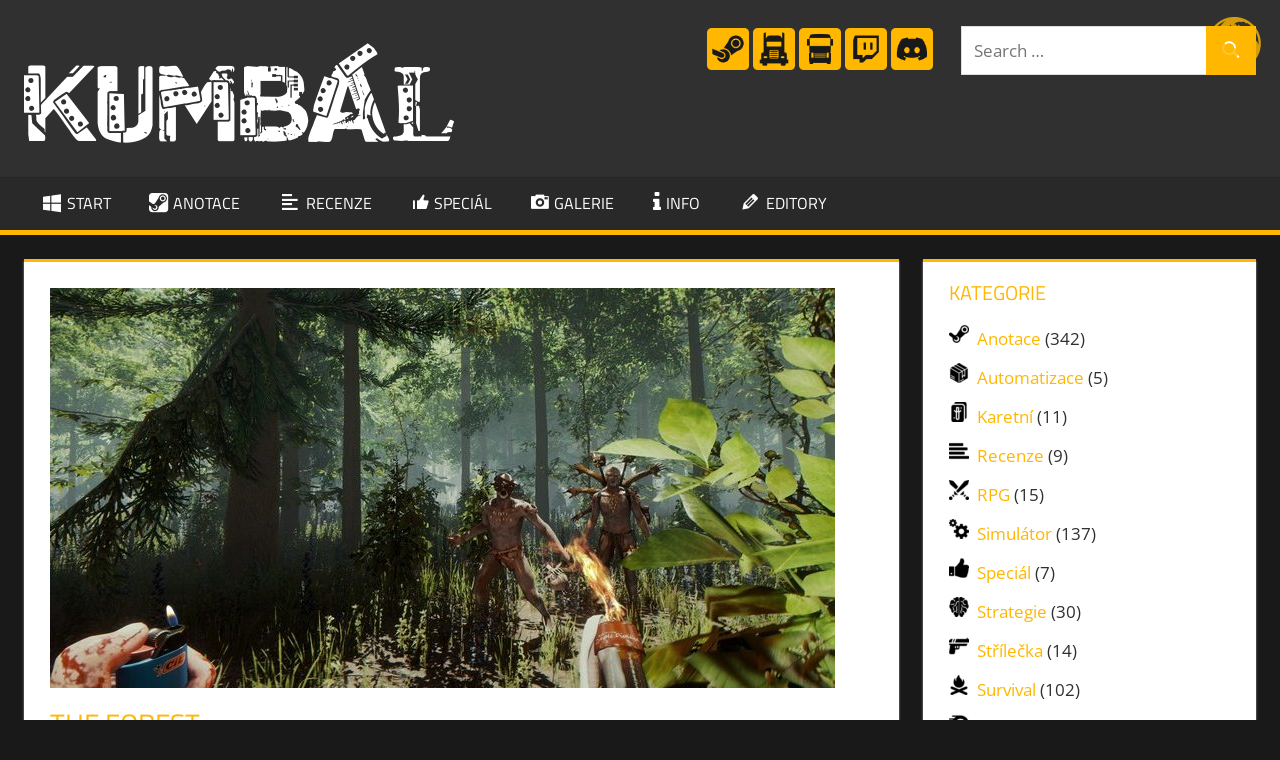

--- FILE ---
content_type: text/html; charset=UTF-8
request_url: https://xmilek.cz/the-forest/
body_size: 9002
content:
<!DOCTYPE html>
<html lang="cs">

<head>
<meta charset="UTF-8">
<meta name="viewport" content="width=device-width, initial-scale=1">
<link rel="profile" href="http://gmpg.org/xfn/11">
<link rel="pingback" href="https://xmilek.cz/xmlrpc.php">

<title>The Forest &#8211; Kumbál</title>
<meta name='robots' content='max-image-preview:large' />
<link rel="alternate" type="application/rss+xml" title="Kumbál &raquo; RSS zdroj" href="https://xmilek.cz/feed/" />
<link rel="alternate" type="application/rss+xml" title="Kumbál &raquo; RSS komentářů" href="https://xmilek.cz/comments/feed/" />
<script type="text/javascript">
/* <![CDATA[ */
window._wpemojiSettings = {"baseUrl":"https:\/\/s.w.org\/images\/core\/emoji\/15.0.3\/72x72\/","ext":".png","svgUrl":"https:\/\/s.w.org\/images\/core\/emoji\/15.0.3\/svg\/","svgExt":".svg","source":{"concatemoji":"https:\/\/xmilek.cz\/wp-includes\/js\/wp-emoji-release.min.js?ver=6.6.2"}};
/*! This file is auto-generated */
!function(i,n){var o,s,e;function c(e){try{var t={supportTests:e,timestamp:(new Date).valueOf()};sessionStorage.setItem(o,JSON.stringify(t))}catch(e){}}function p(e,t,n){e.clearRect(0,0,e.canvas.width,e.canvas.height),e.fillText(t,0,0);var t=new Uint32Array(e.getImageData(0,0,e.canvas.width,e.canvas.height).data),r=(e.clearRect(0,0,e.canvas.width,e.canvas.height),e.fillText(n,0,0),new Uint32Array(e.getImageData(0,0,e.canvas.width,e.canvas.height).data));return t.every(function(e,t){return e===r[t]})}function u(e,t,n){switch(t){case"flag":return n(e,"\ud83c\udff3\ufe0f\u200d\u26a7\ufe0f","\ud83c\udff3\ufe0f\u200b\u26a7\ufe0f")?!1:!n(e,"\ud83c\uddfa\ud83c\uddf3","\ud83c\uddfa\u200b\ud83c\uddf3")&&!n(e,"\ud83c\udff4\udb40\udc67\udb40\udc62\udb40\udc65\udb40\udc6e\udb40\udc67\udb40\udc7f","\ud83c\udff4\u200b\udb40\udc67\u200b\udb40\udc62\u200b\udb40\udc65\u200b\udb40\udc6e\u200b\udb40\udc67\u200b\udb40\udc7f");case"emoji":return!n(e,"\ud83d\udc26\u200d\u2b1b","\ud83d\udc26\u200b\u2b1b")}return!1}function f(e,t,n){var r="undefined"!=typeof WorkerGlobalScope&&self instanceof WorkerGlobalScope?new OffscreenCanvas(300,150):i.createElement("canvas"),a=r.getContext("2d",{willReadFrequently:!0}),o=(a.textBaseline="top",a.font="600 32px Arial",{});return e.forEach(function(e){o[e]=t(a,e,n)}),o}function t(e){var t=i.createElement("script");t.src=e,t.defer=!0,i.head.appendChild(t)}"undefined"!=typeof Promise&&(o="wpEmojiSettingsSupports",s=["flag","emoji"],n.supports={everything:!0,everythingExceptFlag:!0},e=new Promise(function(e){i.addEventListener("DOMContentLoaded",e,{once:!0})}),new Promise(function(t){var n=function(){try{var e=JSON.parse(sessionStorage.getItem(o));if("object"==typeof e&&"number"==typeof e.timestamp&&(new Date).valueOf()<e.timestamp+604800&&"object"==typeof e.supportTests)return e.supportTests}catch(e){}return null}();if(!n){if("undefined"!=typeof Worker&&"undefined"!=typeof OffscreenCanvas&&"undefined"!=typeof URL&&URL.createObjectURL&&"undefined"!=typeof Blob)try{var e="postMessage("+f.toString()+"("+[JSON.stringify(s),u.toString(),p.toString()].join(",")+"));",r=new Blob([e],{type:"text/javascript"}),a=new Worker(URL.createObjectURL(r),{name:"wpTestEmojiSupports"});return void(a.onmessage=function(e){c(n=e.data),a.terminate(),t(n)})}catch(e){}c(n=f(s,u,p))}t(n)}).then(function(e){for(var t in e)n.supports[t]=e[t],n.supports.everything=n.supports.everything&&n.supports[t],"flag"!==t&&(n.supports.everythingExceptFlag=n.supports.everythingExceptFlag&&n.supports[t]);n.supports.everythingExceptFlag=n.supports.everythingExceptFlag&&!n.supports.flag,n.DOMReady=!1,n.readyCallback=function(){n.DOMReady=!0}}).then(function(){return e}).then(function(){var e;n.supports.everything||(n.readyCallback(),(e=n.source||{}).concatemoji?t(e.concatemoji):e.wpemoji&&e.twemoji&&(t(e.twemoji),t(e.wpemoji)))}))}((window,document),window._wpemojiSettings);
/* ]]> */
</script>
<link rel='stylesheet' id='cnss_font_awesome_css-css' href='https://xmilek.cz/wp-content/plugins/easy-social-icons/css/font-awesome/css/all.min.css?ver=5.7.2' type='text/css' media='all' />
<link rel='stylesheet' id='cnss_font_awesome_v4_shims-css' href='https://xmilek.cz/wp-content/plugins/easy-social-icons/css/font-awesome/css/v4-shims.min.css?ver=5.7.2' type='text/css' media='all' />
<link rel='stylesheet' id='cnss_css-css' href='https://xmilek.cz/wp-content/plugins/easy-social-icons/css/cnss.css?ver=1.0' type='text/css' media='all' />
<link rel='stylesheet' id='tortuga-theme-fonts-css' href='https://xmilek.cz/wp-content/fonts/0b6003636f3f96b66083c7f92578fdeb.css?ver=20201110' type='text/css' media='all' />
<link rel='stylesheet' id='icomoon-css' href='https://xmilek.cz/wp-content/plugins/menu-icons-icomoon/css/icomoon.css?ver=20140611' type='text/css' media='all' />
<link rel='stylesheet' id='dashicons-css' href='https://xmilek.cz/wp-includes/css/dashicons.min.css?ver=6.6.2' type='text/css' media='all' />
<link rel='stylesheet' id='elusive-css' href='https://xmilek.cz/wp-content/plugins/menu-icons/vendor/codeinwp/icon-picker/css/types/elusive.min.css?ver=2.0' type='text/css' media='all' />
<link rel='stylesheet' id='menu-icon-font-awesome-css' href='https://xmilek.cz/wp-content/plugins/menu-icons/css/fontawesome/css/all.min.css?ver=5.15.4' type='text/css' media='all' />
<link rel='stylesheet' id='foundation-icons-css' href='https://xmilek.cz/wp-content/plugins/menu-icons/vendor/codeinwp/icon-picker/css/types/foundation-icons.min.css?ver=3.0' type='text/css' media='all' />
<link rel='stylesheet' id='genericons-css' href='https://xmilek.cz/wp-content/plugins/menu-icons/vendor/codeinwp/icon-picker/css/types/genericons.min.css?ver=3.4' type='text/css' media='all' />
<link rel='stylesheet' id='menu-icons-extra-css' href='https://xmilek.cz/wp-content/plugins/menu-icons/css/extra.min.css?ver=0.13.15' type='text/css' media='all' />
<style id='wp-emoji-styles-inline-css' type='text/css'>

	img.wp-smiley, img.emoji {
		display: inline !important;
		border: none !important;
		box-shadow: none !important;
		height: 1em !important;
		width: 1em !important;
		margin: 0 0.07em !important;
		vertical-align: -0.1em !important;
		background: none !important;
		padding: 0 !important;
	}
</style>
<link rel='stylesheet' id='wp-block-library-css' href='https://xmilek.cz/wp-includes/css/dist/block-library/style.min.css?ver=6.6.2' type='text/css' media='all' />
<style id='classic-theme-styles-inline-css' type='text/css'>
/*! This file is auto-generated */
.wp-block-button__link{color:#fff;background-color:#32373c;border-radius:9999px;box-shadow:none;text-decoration:none;padding:calc(.667em + 2px) calc(1.333em + 2px);font-size:1.125em}.wp-block-file__button{background:#32373c;color:#fff;text-decoration:none}
</style>
<style id='global-styles-inline-css' type='text/css'>
:root{--wp--preset--aspect-ratio--square: 1;--wp--preset--aspect-ratio--4-3: 4/3;--wp--preset--aspect-ratio--3-4: 3/4;--wp--preset--aspect-ratio--3-2: 3/2;--wp--preset--aspect-ratio--2-3: 2/3;--wp--preset--aspect-ratio--16-9: 16/9;--wp--preset--aspect-ratio--9-16: 9/16;--wp--preset--color--black: #000000;--wp--preset--color--cyan-bluish-gray: #abb8c3;--wp--preset--color--white: #ffffff;--wp--preset--color--pale-pink: #f78da7;--wp--preset--color--vivid-red: #cf2e2e;--wp--preset--color--luminous-vivid-orange: #ff6900;--wp--preset--color--luminous-vivid-amber: #fcb900;--wp--preset--color--light-green-cyan: #7bdcb5;--wp--preset--color--vivid-green-cyan: #00d084;--wp--preset--color--pale-cyan-blue: #8ed1fc;--wp--preset--color--vivid-cyan-blue: #0693e3;--wp--preset--color--vivid-purple: #9b51e0;--wp--preset--color--primary: #ffb700;--wp--preset--color--secondary: #c43c1a;--wp--preset--color--tertiary: #aa2200;--wp--preset--color--accent: #3355dd;--wp--preset--color--highlight: #2bc41a;--wp--preset--color--light-gray: #f0f0f0;--wp--preset--color--gray: #999999;--wp--preset--color--dark-gray: #303030;--wp--preset--gradient--vivid-cyan-blue-to-vivid-purple: linear-gradient(135deg,rgba(6,147,227,1) 0%,rgb(155,81,224) 100%);--wp--preset--gradient--light-green-cyan-to-vivid-green-cyan: linear-gradient(135deg,rgb(122,220,180) 0%,rgb(0,208,130) 100%);--wp--preset--gradient--luminous-vivid-amber-to-luminous-vivid-orange: linear-gradient(135deg,rgba(252,185,0,1) 0%,rgba(255,105,0,1) 100%);--wp--preset--gradient--luminous-vivid-orange-to-vivid-red: linear-gradient(135deg,rgba(255,105,0,1) 0%,rgb(207,46,46) 100%);--wp--preset--gradient--very-light-gray-to-cyan-bluish-gray: linear-gradient(135deg,rgb(238,238,238) 0%,rgb(169,184,195) 100%);--wp--preset--gradient--cool-to-warm-spectrum: linear-gradient(135deg,rgb(74,234,220) 0%,rgb(151,120,209) 20%,rgb(207,42,186) 40%,rgb(238,44,130) 60%,rgb(251,105,98) 80%,rgb(254,248,76) 100%);--wp--preset--gradient--blush-light-purple: linear-gradient(135deg,rgb(255,206,236) 0%,rgb(152,150,240) 100%);--wp--preset--gradient--blush-bordeaux: linear-gradient(135deg,rgb(254,205,165) 0%,rgb(254,45,45) 50%,rgb(107,0,62) 100%);--wp--preset--gradient--luminous-dusk: linear-gradient(135deg,rgb(255,203,112) 0%,rgb(199,81,192) 50%,rgb(65,88,208) 100%);--wp--preset--gradient--pale-ocean: linear-gradient(135deg,rgb(255,245,203) 0%,rgb(182,227,212) 50%,rgb(51,167,181) 100%);--wp--preset--gradient--electric-grass: linear-gradient(135deg,rgb(202,248,128) 0%,rgb(113,206,126) 100%);--wp--preset--gradient--midnight: linear-gradient(135deg,rgb(2,3,129) 0%,rgb(40,116,252) 100%);--wp--preset--font-size--small: 13px;--wp--preset--font-size--medium: 20px;--wp--preset--font-size--large: 36px;--wp--preset--font-size--x-large: 42px;--wp--preset--spacing--20: 0.44rem;--wp--preset--spacing--30: 0.67rem;--wp--preset--spacing--40: 1rem;--wp--preset--spacing--50: 1.5rem;--wp--preset--spacing--60: 2.25rem;--wp--preset--spacing--70: 3.38rem;--wp--preset--spacing--80: 5.06rem;--wp--preset--shadow--natural: 6px 6px 9px rgba(0, 0, 0, 0.2);--wp--preset--shadow--deep: 12px 12px 50px rgba(0, 0, 0, 0.4);--wp--preset--shadow--sharp: 6px 6px 0px rgba(0, 0, 0, 0.2);--wp--preset--shadow--outlined: 6px 6px 0px -3px rgba(255, 255, 255, 1), 6px 6px rgba(0, 0, 0, 1);--wp--preset--shadow--crisp: 6px 6px 0px rgba(0, 0, 0, 1);}:where(.is-layout-flex){gap: 0.5em;}:where(.is-layout-grid){gap: 0.5em;}body .is-layout-flex{display: flex;}.is-layout-flex{flex-wrap: wrap;align-items: center;}.is-layout-flex > :is(*, div){margin: 0;}body .is-layout-grid{display: grid;}.is-layout-grid > :is(*, div){margin: 0;}:where(.wp-block-columns.is-layout-flex){gap: 2em;}:where(.wp-block-columns.is-layout-grid){gap: 2em;}:where(.wp-block-post-template.is-layout-flex){gap: 1.25em;}:where(.wp-block-post-template.is-layout-grid){gap: 1.25em;}.has-black-color{color: var(--wp--preset--color--black) !important;}.has-cyan-bluish-gray-color{color: var(--wp--preset--color--cyan-bluish-gray) !important;}.has-white-color{color: var(--wp--preset--color--white) !important;}.has-pale-pink-color{color: var(--wp--preset--color--pale-pink) !important;}.has-vivid-red-color{color: var(--wp--preset--color--vivid-red) !important;}.has-luminous-vivid-orange-color{color: var(--wp--preset--color--luminous-vivid-orange) !important;}.has-luminous-vivid-amber-color{color: var(--wp--preset--color--luminous-vivid-amber) !important;}.has-light-green-cyan-color{color: var(--wp--preset--color--light-green-cyan) !important;}.has-vivid-green-cyan-color{color: var(--wp--preset--color--vivid-green-cyan) !important;}.has-pale-cyan-blue-color{color: var(--wp--preset--color--pale-cyan-blue) !important;}.has-vivid-cyan-blue-color{color: var(--wp--preset--color--vivid-cyan-blue) !important;}.has-vivid-purple-color{color: var(--wp--preset--color--vivid-purple) !important;}.has-black-background-color{background-color: var(--wp--preset--color--black) !important;}.has-cyan-bluish-gray-background-color{background-color: var(--wp--preset--color--cyan-bluish-gray) !important;}.has-white-background-color{background-color: var(--wp--preset--color--white) !important;}.has-pale-pink-background-color{background-color: var(--wp--preset--color--pale-pink) !important;}.has-vivid-red-background-color{background-color: var(--wp--preset--color--vivid-red) !important;}.has-luminous-vivid-orange-background-color{background-color: var(--wp--preset--color--luminous-vivid-orange) !important;}.has-luminous-vivid-amber-background-color{background-color: var(--wp--preset--color--luminous-vivid-amber) !important;}.has-light-green-cyan-background-color{background-color: var(--wp--preset--color--light-green-cyan) !important;}.has-vivid-green-cyan-background-color{background-color: var(--wp--preset--color--vivid-green-cyan) !important;}.has-pale-cyan-blue-background-color{background-color: var(--wp--preset--color--pale-cyan-blue) !important;}.has-vivid-cyan-blue-background-color{background-color: var(--wp--preset--color--vivid-cyan-blue) !important;}.has-vivid-purple-background-color{background-color: var(--wp--preset--color--vivid-purple) !important;}.has-black-border-color{border-color: var(--wp--preset--color--black) !important;}.has-cyan-bluish-gray-border-color{border-color: var(--wp--preset--color--cyan-bluish-gray) !important;}.has-white-border-color{border-color: var(--wp--preset--color--white) !important;}.has-pale-pink-border-color{border-color: var(--wp--preset--color--pale-pink) !important;}.has-vivid-red-border-color{border-color: var(--wp--preset--color--vivid-red) !important;}.has-luminous-vivid-orange-border-color{border-color: var(--wp--preset--color--luminous-vivid-orange) !important;}.has-luminous-vivid-amber-border-color{border-color: var(--wp--preset--color--luminous-vivid-amber) !important;}.has-light-green-cyan-border-color{border-color: var(--wp--preset--color--light-green-cyan) !important;}.has-vivid-green-cyan-border-color{border-color: var(--wp--preset--color--vivid-green-cyan) !important;}.has-pale-cyan-blue-border-color{border-color: var(--wp--preset--color--pale-cyan-blue) !important;}.has-vivid-cyan-blue-border-color{border-color: var(--wp--preset--color--vivid-cyan-blue) !important;}.has-vivid-purple-border-color{border-color: var(--wp--preset--color--vivid-purple) !important;}.has-vivid-cyan-blue-to-vivid-purple-gradient-background{background: var(--wp--preset--gradient--vivid-cyan-blue-to-vivid-purple) !important;}.has-light-green-cyan-to-vivid-green-cyan-gradient-background{background: var(--wp--preset--gradient--light-green-cyan-to-vivid-green-cyan) !important;}.has-luminous-vivid-amber-to-luminous-vivid-orange-gradient-background{background: var(--wp--preset--gradient--luminous-vivid-amber-to-luminous-vivid-orange) !important;}.has-luminous-vivid-orange-to-vivid-red-gradient-background{background: var(--wp--preset--gradient--luminous-vivid-orange-to-vivid-red) !important;}.has-very-light-gray-to-cyan-bluish-gray-gradient-background{background: var(--wp--preset--gradient--very-light-gray-to-cyan-bluish-gray) !important;}.has-cool-to-warm-spectrum-gradient-background{background: var(--wp--preset--gradient--cool-to-warm-spectrum) !important;}.has-blush-light-purple-gradient-background{background: var(--wp--preset--gradient--blush-light-purple) !important;}.has-blush-bordeaux-gradient-background{background: var(--wp--preset--gradient--blush-bordeaux) !important;}.has-luminous-dusk-gradient-background{background: var(--wp--preset--gradient--luminous-dusk) !important;}.has-pale-ocean-gradient-background{background: var(--wp--preset--gradient--pale-ocean) !important;}.has-electric-grass-gradient-background{background: var(--wp--preset--gradient--electric-grass) !important;}.has-midnight-gradient-background{background: var(--wp--preset--gradient--midnight) !important;}.has-small-font-size{font-size: var(--wp--preset--font-size--small) !important;}.has-medium-font-size{font-size: var(--wp--preset--font-size--medium) !important;}.has-large-font-size{font-size: var(--wp--preset--font-size--large) !important;}.has-x-large-font-size{font-size: var(--wp--preset--font-size--x-large) !important;}
:where(.wp-block-post-template.is-layout-flex){gap: 1.25em;}:where(.wp-block-post-template.is-layout-grid){gap: 1.25em;}
:where(.wp-block-columns.is-layout-flex){gap: 2em;}:where(.wp-block-columns.is-layout-grid){gap: 2em;}
:root :where(.wp-block-pullquote){font-size: 1.5em;line-height: 1.6;}
</style>
<link rel='stylesheet' id='wpccp-css' href='https://xmilek.cz/wp-content/plugins/wp-content-copy-protection/assets/css/style.min.css?ver=1694496894' type='text/css' media='all' />
<link rel='stylesheet' id='tortuga-stylesheet-css' href='https://xmilek.cz/wp-content/themes/tortuga/style.css?ver=2.3.8' type='text/css' media='all' />
<style id='tortuga-stylesheet-inline-css' type='text/css'>
.site-title, .site-description, .type-post .entry-footer .entry-tags, .type-post .entry-footer .post-navigation { position: absolute; clip: rect(1px, 1px, 1px, 1px); width: 1px; height: 1px; overflow: hidden; }
</style>
<link rel='stylesheet' id='tortuga-safari-flexbox-fixes-css' href='https://xmilek.cz/wp-content/themes/tortuga/assets/css/safari-flexbox-fixes.css?ver=20200420' type='text/css' media='all' />
<script type="text/javascript" src="https://xmilek.cz/wp-includes/js/jquery/jquery.min.js?ver=3.7.1" id="jquery-core-js"></script>
<script type="text/javascript" src="https://xmilek.cz/wp-includes/js/jquery/jquery-migrate.min.js?ver=3.4.1" id="jquery-migrate-js"></script>
<script type="text/javascript" src="https://xmilek.cz/wp-content/plugins/easy-social-icons/js/cnss.js?ver=1.0" id="cnss_js-js"></script>
<script type="text/javascript" src="https://xmilek.cz/wp-content/plugins/svg-support/vendor/DOMPurify/DOMPurify.min.js?ver=1.0.1" id="bodhi-dompurify-library-js"></script>
<script type="text/javascript" src="https://xmilek.cz/wp-content/plugins/svg-support/js/min/svgs-inline-min.js?ver=2.5.8" id="bodhi_svg_inline-js"></script>
<script type="text/javascript" id="bodhi_svg_inline-js-after">
/* <![CDATA[ */
cssTarget={"Bodhi":"img.style-svg","ForceInlineSVG":"style-svg"};ForceInlineSVGActive="false";frontSanitizationEnabled="on";
/* ]]> */
</script>
<!--[if lt IE 9]>
<script type="text/javascript" src="https://xmilek.cz/wp-content/themes/tortuga/assets/js/html5shiv.min.js?ver=3.7.3" id="html5shiv-js"></script>
<![endif]-->
<script type="text/javascript" src="https://xmilek.cz/wp-content/themes/tortuga/assets/js/svgxuse.min.js?ver=1.2.6" id="svgxuse-js"></script>
<link rel="https://api.w.org/" href="https://xmilek.cz/wp-json/" /><link rel="alternate" title="JSON" type="application/json" href="https://xmilek.cz/wp-json/wp/v2/posts/278" /><link rel="EditURI" type="application/rsd+xml" title="RSD" href="https://xmilek.cz/xmlrpc.php?rsd" />
<meta name="generator" content="WordPress 6.6.2" />
<link rel="canonical" href="https://xmilek.cz/the-forest/" />
<link rel='shortlink' href='https://xmilek.cz/?p=278' />
<link rel="alternate" title="oEmbed (JSON)" type="application/json+oembed" href="https://xmilek.cz/wp-json/oembed/1.0/embed?url=https%3A%2F%2Fxmilek.cz%2Fthe-forest%2F" />
<link rel="alternate" title="oEmbed (XML)" type="text/xml+oembed" href="https://xmilek.cz/wp-json/oembed/1.0/embed?url=https%3A%2F%2Fxmilek.cz%2Fthe-forest%2F&#038;format=xml" />
<style type="text/css">
		ul.cnss-social-icon li.cn-fa-icon a{background-color:#191919!important;}
		ul.cnss-social-icon li.cn-fa-icon a:hover{background-color:#ffb700!important;color:#ffffff!important;}
		</style>	<script src="https://use.fontawesome.com/598b3d998a.js"></script>
	<style type="text/css" id="custom-background-css">
body.custom-background { background-color: #191919; }
</style>
	<link rel="icon" href="https://xmilek.cz/wp-content/uploads/2018/12/kumbalfavico-40x40.png" sizes="32x32" />
<link rel="icon" href="https://xmilek.cz/wp-content/uploads/2018/12/kumbalfavico-300x300.png" sizes="192x192" />
<link rel="apple-touch-icon" href="https://xmilek.cz/wp-content/uploads/2018/12/kumbalfavico-300x300.png" />
<meta name="msapplication-TileImage" content="https://xmilek.cz/wp-content/uploads/2018/12/kumbalfavico-300x300.png" />

<div align="center">
	<noscript>
		<div style="position:fixed; top:0px; left:0px; z-index:3000; height:100%; width:100%; background-color:#FFFFFF">
			<br/><br/>
			<div style="font-family: Tahoma; font-size: 14px; background-color:#FFFFCC; border: 1pt solid Black; padding: 10pt;">
				Sorry, you have Javascript Disabled! To see this page as it is meant to appear, please enable your Javascript!
			</div>
		</div>
	</noscript>
</div>
</head>

<body class="post-template-default single single-post postid-278 single-format-standard custom-background wp-custom-logo wp-embed-responsive post-layout-two-columns post-layout-columns author-hidden comments-hidden">

	
	<div id="page" class="hfeed site">

		<a class="skip-link screen-reader-text" href="#content">Skip to content</a>

		
		
		<header id="masthead" class="site-header clearfix" role="banner">

			<div class="header-main container clearfix">

				<div id="logo" class="site-branding clearfix">

					<a href="https://xmilek.cz/" class="custom-logo-link" rel="home"><img width="430" height="100" src="https://xmilek.cz/wp-content/uploads/2018/12/kumballogo.png" class="custom-logo" alt="Kumbál" decoding="async" srcset="https://xmilek.cz/wp-content/uploads/2018/12/kumballogo.png 430w, https://xmilek.cz/wp-content/uploads/2018/12/kumballogo-300x70.png 300w" sizes="(max-width: 430px) 100vw, 430px" /></a>					
			<p class="site-title"><a href="https://xmilek.cz/" rel="home">Kumbál</a></p>

							
			<p class="site-description">píšeme i o hrách</p>

			
				</div><!-- .site-branding -->

				<div class="header-widgets clearfix">

					<aside id="search-10" class="header-widget widget_search">
<form role="search" method="get" class="search-form" action="https://xmilek.cz/">
	<label>
		<span class="screen-reader-text">Search for:</span>
		<input type="search" class="search-field"
			placeholder="Search &hellip;"
			value="" name="s"
			title="Search for:" />
	</label>
	<button type="submit" class="search-submit">
		<svg class="icon icon-search" aria-hidden="true" role="img"> <use xlink:href="https://xmilek.cz/wp-content/themes/tortuga/assets/icons/genericons-neue.svg#search"></use> </svg>		<span class="screen-reader-text">Search</span>
	</button>
</form>
</aside><aside id="cnss_widget-6" class="header-widget widget_cnss_widget"><ul id="" class="cnss-social-icon " style="text-align:center;"><li class="cn-fa-kurator" style="display:inline-block;"><a class="" target="_blank" href="https://store.steampowered.com/curator/30951005/" title="kurator" style=""><img src="http://xmilek.cz/wp-content/uploads/2023/09/h_st.png" border="0" width="42" height="42" alt="kurator" title="kurator" style="margin:2px;" /></a></li><li class="cn-fa-xmilek-world-of-trucks" style="display:inline-block;"><a class="" target="_blank" href="https://worldoftrucks.com/en/profile/839326" title="xmilek-world-of-trucks" style=""><img src="http://xmilek.cz/wp-content/uploads/2023/09/h_at.png" border="0" width="42" height="42" alt="xmilek-world-of-trucks" title="xmilek-world-of-trucks" style="margin:2px;" /></a></li><li class="cn-fa-raddy-cz-world-of-trucks" style="display:inline-block;"><a class="" target="_blank" href="https://worldoftrucks.com/en/profile/96363" title="raddy_cz-world-of-trucks" style=""><img src="http://xmilek.cz/wp-content/uploads/2023/09/h_et.png" border="0" width="42" height="42" alt="raddy_cz-world-of-trucks" title="raddy_cz-world-of-trucks" style="margin:2px;" /></a></li><li class="cn-fa-twitch" style="display:inline-block;"><a class="" target="_blank" href="https://www.twitch.tv/raddycz" title="twitch" style=""><img src="http://xmilek.cz/wp-content/uploads/2023/09/h_tw.png" border="0" width="42" height="42" alt="twitch" title="twitch" style="margin:2px;" /></a></li><li class="cn-fa-discord" style="display:inline-block;"><a class="" target="_blank" href="https://discord.gg/chrGCVvYzx" title="discord" style=""><img src="http://xmilek.cz/wp-content/uploads/2023/09/h_ds.png" border="0" width="42" height="42" alt="discord" title="discord" style="margin:2px;" /></a></li></ul></aside>
				</div><!-- .header-widgets -->

			</div><!-- .header-main -->

			

	<div id="main-navigation-wrap" class="primary-navigation-wrap">

		<div class="primary-navigation-container container">

			
			<button class="primary-menu-toggle menu-toggle" aria-controls="primary-menu" aria-expanded="false" >
				<svg class="icon icon-menu" aria-hidden="true" role="img"> <use xlink:href="https://xmilek.cz/wp-content/themes/tortuga/assets/icons/genericons-neue.svg#menu"></use> </svg><svg class="icon icon-close" aria-hidden="true" role="img"> <use xlink:href="https://xmilek.cz/wp-content/themes/tortuga/assets/icons/genericons-neue.svg#close"></use> </svg>				<span class="menu-toggle-text">Menu</span>
			</button>

			<div class="primary-navigation">

				<nav id="site-navigation" class="main-navigation" role="navigation"  aria-label="Primary Menu">

					<ul id="primary-menu" class="menu"><li id="menu-item-503" class="menu-item menu-item-type-custom menu-item-object-custom menu-item-503"><a href="http://www.xmilek.cz"><i class="_mi _before icomoon icomoon-windows8" aria-hidden="true"></i><span>Start</span></a></li>
<li id="menu-item-423" class="menu-item menu-item-type-taxonomy menu-item-object-category current-post-ancestor current-menu-parent current-post-parent menu-item-423"><a href="https://xmilek.cz/category/anotace/"><i class="_mi _before icomoon icomoon-steam2" aria-hidden="true"></i><span>Anotace</span></a></li>
<li id="menu-item-430" class="menu-item menu-item-type-taxonomy menu-item-object-category menu-item-430"><a href="https://xmilek.cz/category/recenze/"><i class="_mi _before dashicons dashicons-editor-alignleft" aria-hidden="true" style="font-size:1.4em;"></i><span>Recenze</span></a></li>
<li id="menu-item-705" class="menu-item menu-item-type-taxonomy menu-item-object-category menu-item-705"><a href="https://xmilek.cz/category/special/"><i class="_mi _before dashicons dashicons-thumbs-up" aria-hidden="true"></i><span>Speciál</span></a></li>
<li id="menu-item-550" class="menu-item menu-item-type-post_type menu-item-object-page menu-item-550"><a href="https://xmilek.cz/galerie/"><i class="_mi _before foundation-icons fi-camera" aria-hidden="true" style="font-size:1.4em;"></i><span>Galerie</span></a></li>
<li id="menu-item-398" class="menu-item menu-item-type-post_type menu-item-object-page menu-item-398"><a href="https://xmilek.cz/info/"><i class="_mi _before fa fa-info" aria-hidden="true" style="font-size:1.4em;"></i><span>Info</span></a></li>
<li id="menu-item-399" class="menu-item menu-item-type-post_type menu-item-object-page menu-item-399"><a href="https://xmilek.cz/editor/"><i class="_mi _before dashicons dashicons-edit" aria-hidden="true" style="font-size:1.4em;"></i><span>Editory</span></a></li>
</ul>				</nav><!-- #site-navigation -->

			</div><!-- .primary-navigation -->

		</div>

	</div>



		</header><!-- #masthead -->

		
		
		
		<div id="content" class="site-content container clearfix">

	<section id="primary" class="content-single content-area">
		<main id="main" class="site-main" role="main">

		
<article id="post-278" class="post-278 post type-post status-publish format-standard has-post-thumbnail hentry category-anotace category-survival">

	<img width="785" height="400" src="https://xmilek.cz/wp-content/uploads/2018/10/frs-785x400.jpg" class="attachment-post-thumbnail size-post-thumbnail wp-post-image" alt="" decoding="async" fetchpriority="high" />
	<header class="entry-header">

		<h1 class="entry-title">The Forest</h1>
		<div class="entry-meta"><span class="meta-date"><svg class="icon icon-standard" aria-hidden="true" role="img"> <use xlink:href="https://xmilek.cz/wp-content/themes/tortuga/assets/icons/genericons-neue.svg#standard"></use> </svg><a href="https://xmilek.cz/the-forest/" title="8:16" rel="bookmark"><time class="entry-date published updated" datetime="2018-04-09T08:16:21+00:00">9. 4. 2018</time></a></span><span class="meta-author"> <svg class="icon icon-user" aria-hidden="true" role="img"> <use xlink:href="https://xmilek.cz/wp-content/themes/tortuga/assets/icons/genericons-neue.svg#user"></use> </svg><span class="author vcard"><a class="url fn n" href="https://xmilek.cz/author/xmilek/" title="View all posts by xmilek" rel="author">xmilek</a></span></span><span class="meta-category"> <svg class="icon icon-category" aria-hidden="true" role="img"> <use xlink:href="https://xmilek.cz/wp-content/themes/tortuga/assets/icons/genericons-neue.svg#category"></use> </svg><a href="https://xmilek.cz/category/anotace/" rel="category tag">Anotace</a>, <a href="https://xmilek.cz/category/survival/" rel="category tag">Survival</a></span></div>
	</header><!-- .entry-header -->

	<div class="entry-content clearfix">

		<p>Po letecké havárii se octneš na ostrově. Až se setmí zjistíš, že tady nejsi sám. Čekají na tebe kanibalové a mutanti, kteří ti půjdou po krku. Postav si srub a zajisti si základní potřeby pro přežití.</p>

		
	</div><!-- .entry-content -->

	<footer class="entry-footer">

						
	</footer><!-- .entry-footer -->

</article>

		</main><!-- #main -->
	</section><!-- #primary -->

	
	<section id="secondary" class="sidebar widget-area clearfix" role="complementary">

		<div class="widget-wrap"><aside id="categories-5" class="widget widget_categories clearfix"><div class="widget-header"><h3 class="widget-title">Kategorie</h3></div>
			<ul>
					<li class="cat-item cat-item-10"><a href="https://xmilek.cz/category/anotace/"><style>		
		.widget_categories ul, .widget_categories ul li { margin:0; list-style:none; }
		.widget_categories ul li { margin:10px 0; }
		.widget_categories .cat-item-10{
					background: rgba(0, 0, 0, 0) url("https://xmilek.cz/wp-content/uploads/2018/10/r_steam-20x20.png") no-repeat scroll 0 0;
					padding-left: 28px;
					list-style:none;
				}
			</style>Anotace</a> (342)
</li>
	<li class="cat-item cat-item-142"><a href="https://xmilek.cz/category/automatizace/"><style>		
		.widget_categories ul, .widget_categories ul li { margin:0; list-style:none; }
		.widget_categories ul li { margin:10px 0; }
		.widget_categories .cat-item-142{
					background: rgba(0, 0, 0, 0) url("https://xmilek.cz/wp-content/uploads/2023/01/automat-20x20.png") no-repeat scroll 0 0;
					padding-left: 28px;
					list-style:none;
				}
			</style>Automatizace</a> (5)
</li>
	<li class="cat-item cat-item-130"><a href="https://xmilek.cz/category/karetni/"><style>		
		.widget_categories ul, .widget_categories ul li { margin:0; list-style:none; }
		.widget_categories ul li { margin:10px 0; }
		.widget_categories .cat-item-130{
					background: rgba(0, 0, 0, 0) url("https://xmilek.cz/wp-content/uploads/2022/09/cards-20x20.png") no-repeat scroll 0 0;
					padding-left: 28px;
					list-style:none;
				}
			</style>Karetní</a> (11)
</li>
	<li class="cat-item cat-item-21"><a href="https://xmilek.cz/category/recenze/"><style>		
		.widget_categories ul, .widget_categories ul li { margin:0; list-style:none; }
		.widget_categories ul li { margin:10px 0; }
		.widget_categories .cat-item-21{
					background: rgba(0, 0, 0, 0) url("https://xmilek.cz/wp-content/uploads/2018/10/r_recenze-20x20.png") no-repeat scroll 0 0;
					padding-left: 28px;
					list-style:none;
				}
			</style>Recenze</a> (9)
</li>
	<li class="cat-item cat-item-12"><a href="https://xmilek.cz/category/rpg/"><style>		
		.widget_categories ul, .widget_categories ul li { margin:0; list-style:none; }
		.widget_categories ul li { margin:10px 0; }
		.widget_categories .cat-item-12{
					background: rgba(0, 0, 0, 0) url("https://xmilek.cz/wp-content/uploads/2018/10/r_rpg-20x20.png") no-repeat scroll 0 0;
					padding-left: 28px;
					list-style:none;
				}
			</style>RPG</a> (15)
</li>
	<li class="cat-item cat-item-9"><a href="https://xmilek.cz/category/simulator/"><style>		
		.widget_categories ul, .widget_categories ul li { margin:0; list-style:none; }
		.widget_categories ul li { margin:10px 0; }
		.widget_categories .cat-item-9{
					background: rgba(0, 0, 0, 0) url("https://xmilek.cz/wp-content/uploads/2018/10/r_simulator-20x20.png") no-repeat scroll 0 0;
					padding-left: 28px;
					list-style:none;
				}
			</style>Simulátor</a> (137)
</li>
	<li class="cat-item cat-item-23"><a href="https://xmilek.cz/category/special/"><style>		
		.widget_categories ul, .widget_categories ul li { margin:0; list-style:none; }
		.widget_categories ul li { margin:10px 0; }
		.widget_categories .cat-item-23{
					background: rgba(0, 0, 0, 0) url("https://xmilek.cz/wp-content/uploads/2018/11/r_special-20x20.png") no-repeat scroll 0 0;
					padding-left: 28px;
					list-style:none;
				}
			</style>Speciál</a> (7)
</li>
	<li class="cat-item cat-item-15"><a href="https://xmilek.cz/category/strategie/"><style>		
		.widget_categories ul, .widget_categories ul li { margin:0; list-style:none; }
		.widget_categories ul li { margin:10px 0; }
		.widget_categories .cat-item-15{
					background: rgba(0, 0, 0, 0) url("https://xmilek.cz/wp-content/uploads/2018/10/r_strategie-20x20.png") no-repeat scroll 0 0;
					padding-left: 28px;
					list-style:none;
				}
			</style>Strategie</a> (30)
</li>
	<li class="cat-item cat-item-120"><a href="https://xmilek.cz/category/strilecka/"><style>		
		.widget_categories ul, .widget_categories ul li { margin:0; list-style:none; }
		.widget_categories ul li { margin:10px 0; }
		.widget_categories .cat-item-120{
					background: rgba(0, 0, 0, 0) url("https://xmilek.cz/wp-content/uploads/2022/07/r_fps-20x20.png") no-repeat scroll 0 0;
					padding-left: 28px;
					list-style:none;
				}
			</style>Střílečka</a> (14)
</li>
	<li class="cat-item cat-item-8"><a href="https://xmilek.cz/category/survival/"><style>		
		.widget_categories ul, .widget_categories ul li { margin:0; list-style:none; }
		.widget_categories ul li { margin:10px 0; }
		.widget_categories .cat-item-8{
					background: rgba(0, 0, 0, 0) url("https://xmilek.cz/wp-content/uploads/2018/10/r_survival-20x20.png") no-repeat scroll 0 0;
					padding-left: 28px;
					list-style:none;
				}
			</style>Survival</a> (102)
</li>
	<li class="cat-item cat-item-18"><a href="https://xmilek.cz/category/zavodni/"><style>		
		.widget_categories ul, .widget_categories ul li { margin:0; list-style:none; }
		.widget_categories ul li { margin:10px 0; }
		.widget_categories .cat-item-18{
					background: rgba(0, 0, 0, 0) url("https://xmilek.cz/wp-content/uploads/2018/10/r_zavodni-20x20.png") no-repeat scroll 0 0;
					padding-left: 28px;
					list-style:none;
				}
			</style>Závodní</a> (23)
</li>
			</ul>

			</aside></div><div class="widget_text widget-wrap"><aside id="custom_html-8" class="widget_text widget widget_custom_html clearfix"><div class="widget-header"><h3 class="widget-title">Rozhledna</h3></div><div class="textwidget custom-html-widget"><a href="http://www.dilnaumnicha.cz" target="_blank" rel="noopener"><img src="http://xmilek.cz/img/dumpodpora.png" style="border: 0" alt="SvětSim Banner"></a>

<a href="https://svetsim.cz/" title="SvětSim - portál věnovaný truck simulátorům" target="_blank" rel="noopener"><img src="https://svetsim.cz/wp-content/uploads/banners/watermark.png" style="border: 0" alt="SvětSim Banner"></a></div></aside></div><div class="widget_text widget-wrap"><aside id="custom_html-5" class="widget_text widget widget_custom_html clearfix"><div class="widget-header"><h3 class="widget-title">Kolemjdoucí</h3></div><div class="textwidget custom-html-widget"><a href="https://info.flagcounter.com/bIgt"><img src="https://s05.flagcounter.com/countxl/bIgt/bg_FFFFFF/txt_000000/border_FFFFFF/columns_3/maxflags_250/viewers_3/labels_0/pageviews_1/flags_0/percent_0/" alt="Free counters!" border="0"></a>
<center>
<a href="https://www.toplist.cz/stat/1787184/"><script language="JavaScript" type="text/javascript">
<!--
document.write('<img src="https://toplist.cz/count.asp?id=1787184&logo=s&http='+
escape(document.referrer)+'&t='+escape(document.title)+
'&wi='+escape(window.screen.width)+'&he='+escape(window.screen.height)+'&cd='+
escape(window.screen.colorDepth)+'" width="14" height="14" border=0 alt="TOPlist" />');
//--></script><noscript><img src="https://toplist.cz/count.asp?id=1787184&logo=s" border="0"
														 alt="TOPlist" width="14" height="14" /></noscript></a></center></div></aside></div>
	</section><!-- #secondary -->



	</div><!-- #content -->

	
	<div id="footer" class="footer-wrap">

		<footer id="colophon" class="site-footer container clearfix" role="contentinfo">

			
			<div id="footer-text" class="site-info">
				
	<span class="credit-link">
		WordPress Theme: Tortuga by ThemeZee.	</span>

				</div><!-- .site-info -->

		</footer><!-- #colophon -->

	</div>

</div><!-- #page -->

<div class="gtranslate_wrapper" id="gt-wrapper-23708958"></div><script type="text/javascript" src="https://xmilek.cz/wp-includes/js/jquery/ui/core.min.js?ver=1.13.3" id="jquery-ui-core-js"></script>
<script type="text/javascript" src="https://xmilek.cz/wp-includes/js/jquery/ui/mouse.min.js?ver=1.13.3" id="jquery-ui-mouse-js"></script>
<script type="text/javascript" src="https://xmilek.cz/wp-includes/js/jquery/ui/sortable.min.js?ver=1.13.3" id="jquery-ui-sortable-js"></script>
<script type="text/javascript" id="wpccp-js-before">
/* <![CDATA[ */
const wpccpMessage = '',wpccpPaste = '',wpccpUrl = 'https://xmilek.cz/wp-content/plugins/wp-content-copy-protection/';
/* ]]> */
</script>
<script type="text/javascript" src="https://xmilek.cz/wp-content/plugins/wp-content-copy-protection/assets/js/script.min.js?ver=1694496894" id="wpccp-js"></script>
<script type="text/javascript" id="tortuga-navigation-js-extra">
/* <![CDATA[ */
var tortugaScreenReaderText = {"expand":"Expand child menu","collapse":"Collapse child menu","icon":"<svg class=\"icon icon-expand\" aria-hidden=\"true\" role=\"img\"> <use xlink:href=\"https:\/\/xmilek.cz\/wp-content\/themes\/tortuga\/assets\/icons\/genericons-neue.svg#expand\"><\/use> <\/svg>"};
/* ]]> */
</script>
<script type="text/javascript" src="https://xmilek.cz/wp-content/themes/tortuga/assets/js/navigation.min.js?ver=20220224" id="tortuga-navigation-js"></script>
<script type="text/javascript" id="gt_widget_script_23708958-js-before">
/* <![CDATA[ */
window.gtranslateSettings = /* document.write */ window.gtranslateSettings || {};window.gtranslateSettings['23708958'] = {"default_language":"cs","languages":["hr","cs","en","eo","de"],"url_structure":"none","wrapper_selector":"#gt-wrapper-23708958","flag_size":24,"globe_size":60,"alt_flags":[],"globe_color":"#ffb700","horizontal_position":"right","vertical_position":"top","flags_location":"\/wp-content\/plugins\/gtranslate\/flags\/svg\/"};
/* ]]> */
</script><script src="https://xmilek.cz/wp-content/plugins/gtranslate/js/globe.js?ver=6.6.2" data-no-optimize="1" data-no-minify="1" data-gt-orig-url="/the-forest/" data-gt-orig-domain="xmilek.cz" data-gt-widget-id="23708958" defer></script>
</body>
</html>
